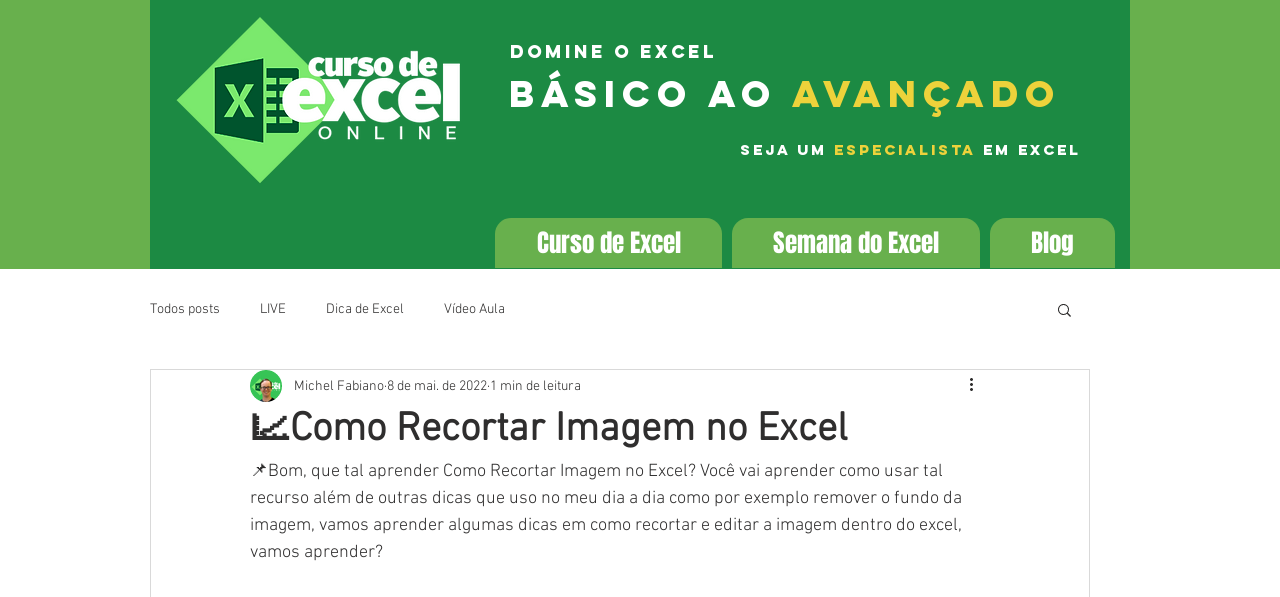

--- FILE ---
content_type: text/html; charset=utf-8
request_url: https://www.google.com/recaptcha/api2/aframe
body_size: 269
content:
<!DOCTYPE HTML><html><head><meta http-equiv="content-type" content="text/html; charset=UTF-8"></head><body><script nonce="I7VNK5jvHnvR8w2eA4tSHQ">/** Anti-fraud and anti-abuse applications only. See google.com/recaptcha */ try{var clients={'sodar':'https://pagead2.googlesyndication.com/pagead/sodar?'};window.addEventListener("message",function(a){try{if(a.source===window.parent){var b=JSON.parse(a.data);var c=clients[b['id']];if(c){var d=document.createElement('img');d.src=c+b['params']+'&rc='+(localStorage.getItem("rc::a")?sessionStorage.getItem("rc::b"):"");window.document.body.appendChild(d);sessionStorage.setItem("rc::e",parseInt(sessionStorage.getItem("rc::e")||0)+1);localStorage.setItem("rc::h",'1762749446051');}}}catch(b){}});window.parent.postMessage("_grecaptcha_ready", "*");}catch(b){}</script></body></html>